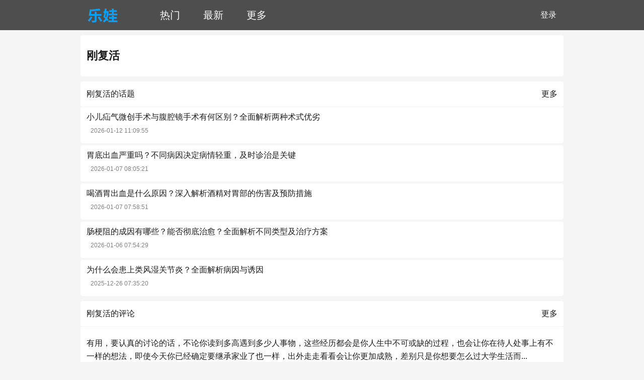

--- FILE ---
content_type: text/html; charset=UTF-8
request_url: https://www.leall.com/user/10273/
body_size: 1939
content:
<!doctype html><html><head><meta charset="UTF-8"><meta name="viewport" content="width=device-width, initial-scale=1.0, user-scalable=0"><title>刚复活_乐娃</title><link rel="icon" href="/favicon.ico" type="image/x-icon"><link rel="icon" type="image/png" sizes="32x32" href="/favicon-32x32.png"><link rel="icon" type="image/png" sizes="16x16" href="/favicon-16x16.png"><link rel="apple-touch-icon" sizes="180x180" href="/apple-touch-icon.png"><link type="text/css" rel="stylesheet" href="/css/main.css"></head><body><div class="nav"><div class="nav-m"><span><a href="https://www.leall.com" title="乐娃"><img src="/images/logo.png" alt="乐娃"></a></span><ul><li><a href="https://www.leall.com">热门</a></li><li><a href="/new/">最新</a></li><li><a href="/more/">更多</a></li></ul><a href="/login/" rel="nofollow" class="nav-r">登录</a></div></div><div class="main"><div class="mbox"><h1><a href="/user/10273/">刚复活</a></h1></div><div class="common"><span>刚复活的话题</span><span class="fr"><a href="/user/10273/topic/">更多</a></span></div><div class="content"><a href="/topic/90577/">小儿疝气微创手术与腹腔镜手术有何区别？全面解析两种术式优劣</a><div class="content-m"><span class="fl">2026-01-12 11:09:55</span></div></div><div class="content"><a href="/topic/89194/">胃底出血严重吗？不同病因决定病情轻重，及时诊治是关键</a><div class="content-m"><span class="fl">2026-01-07 08:05:21</span></div></div><div class="content"><a href="/topic/89175/">喝酒胃出血是什么原因？深入解析酒精对胃部的伤害及预防措施</a><div class="content-m"><span class="fl">2026-01-07 07:58:51</span></div></div><div class="content"><a href="/topic/88774/">肠梗阻的成因有哪些？能否彻底治愈？全面解析不同类型及治疗方案</a><div class="content-m"><span class="fl">2026-01-06 07:54:29</span></div></div><div class="content"><a href="/topic/86264/">为什么会患上类风湿关节炎？全面解析病因与诱因</a><div class="content-m"><span class="fl">2025-12-26 07:35:20</span></div></div><div class="common"><span>刚复活的评论</span><span class="fr"><a href="/user/10273/comment/">更多</a></span></div><div class="content"><p>有用，要认真的讨论的话，不论你读到多高遇到多少人事物，这些经历都会是你人生中不可或缺的过程，也会让你在待人处事上有不一样的想法，即使今天你已经确定要继承家业了也一样，出外走走看看会让你更加成熟，差别只是你想要怎么过大学生活而...</p><div class="content-m"><span class="fl">2020-01-09 08:18:44</span><span class="fr">5</span></div><a href="/topic/11215/">决定好继承家业，考大学有用吗？</a></div><div class="content"><p>吃外食久了之后，会发现其实便利商店的东西也有很多好吃的可以搭配当晚餐吃，虽然这样很不健康就是了.....</p><div class="content-m"><span class="fl">2019-11-07 10:40:23</span><span class="fr">6</span></div><a href="/topic/11166/">大家晚餐都吃什么？</a></div><div class="content"><p>室外用的木地板，建议使用美国南方松防腐材。价格相对低廉，只是随着南方松的防腐药剂种类及防腐剂量不同，有不同的单价，可以多询问几家厂商。南方松是经济树种，不用担心破坏自然的环境。</p><div class="content-m"><span class="fl">2019-10-08 10:16:05</span><span class="fr">1</span></div><a href="/topic/11137/">请问庭院造景地下的木板材质选择</a></div><div class="content"><p>她之前失败好像是因为家里都反对的关系，还有那男的后来劈腿跟人走了，我有跟她说过我家人不会反对了...</p><div class="content-m"><span class="fl">2019-09-05 11:03:16</span><span class="fr">4</span></div><a href="/topic/11116/">想请问一下各位巨蟹姐一些问题，其他大姐也可以回答，不限定巨蟹</a></div><div class="content"><p>之前用win系统一定会装 不过换mac之后就没再装过了 因为大家都说不用装。我也就真的没装了</p><div class="content-m"><span class="fl">2019-08-28 10:34:40</span><span class="fr">1</span></div><a href="/topic/11108/">大家会另外安装防毒软件吗</a></div><div class="footer"><span><a href="/about/contactus/" rel="nofollow">联系我们</a></span><span>&copy; leall.com 乐娃</span></div></div></body></html>

--- FILE ---
content_type: text/css
request_url: https://www.leall.com/css/main.css
body_size: 901
content:
body,h1,h2,h3,p,ul,li,textarea{margin:0;padding:0}body{font-family:sans-serif;font-size:16px;line-height:1.5;color:rgba(28,28,28,1);background:rgba(245,245,245,1)}ul{list-style:none}img,.cmore span{display:block}a,a:hover{text-decoration:none;color:rgba(28,28,28,1)}.nav{height:60px;background:rgba(78,78,78,1)}.nav-m{width:960px;line-height:60px;margin:0 auto}.nav-m img{height:60px;width:60px}.nav-m h1,.nav-m ul,.nav-m li,.nav-m span{float:left}.nav-m h1,.nav-m span{margin-left:6px}.nav-m a{color:#fff;display:block;padding:0 8px}.nav-m ul{margin-left:38px}.nav-m li{margin-left:30px;font-size:20px}.nav-m li:hover a,.nav-m .active a{color:rgba(228,228,228,1)}.nav-r{float:right;font-size:16px;margin-right:6px}.main{width:960px;margin:10px auto}.mbox,.content{padding:8px 12px;border-radius:4px;background:#fff}.content{margin-bottom:4px}.mbox h1{margin:18px 0;line-height:30px;font-size:22px}.mbox h2{margin:18px 0;line-height:28px;font-size:20px}.mbox h3{margin:18px 0;line-height:26px;font-size:18px}.content h2{margin:8px 0;line-height:28px;font-size:20px;font-weight:400}.topic{margin:18px 0;line-height:26px}.topic p{margin:18px 0}.content p{margin:12px 0;line-height:26px}.content p a{font-size:16px;color:rgba(68,68,68,1)}.content-m{font-size:12px;color:rgba(128,128,128,1);height:32px;line-height:30px}.boy a{float:left;color:rgba(98,168,238,1)}.girl a{float:left;color:rgba(222,98,128,1)}.content-l,.fl{float:left;margin-left:8px}.fr{float:right}.common,.lmore{border-radius:4px;background:#fff;margin:10px auto 1px}.common{height:50px;line-height:50px;padding:0 12px}.lmore{line-height:30px;font-size:18px;padding:10px 12px}.lmore a,.cmore a,.pages a{color:rgba(128,68,238,1)}.lmore a{margin:0 10px;display:inline-block}.cmore{line-height:38px;font-size:18px;margin:8px 0 12px}.remind{font-size:14px;color:rgba(230,80,80,1)}.userad{width:100%;max-width:100%;height:auto}.pages{height:50px;line-height:50px;font-size:16px;text-align:center;margin:10px auto;border-radius:4px;background:#fff}.pages span,.footer span{display:inline-block;margin-left:10px}.comment-c{width:98%;height:100px;margin-top:10px;padding:1%}.add-s{width:100px;height:30px;border-radius:4px;margin:12px 0;background:rgba(232,102,108,1);border:none;color:#fff;cursor:pointer;outline:none}.footer{height:35px;line-height:35px;font-size:12px;text-align:center;color:rgba(68,68,68,1);margin:100px auto 0;border-top:1px solid rgba(206,207,208,1)}.footer a{color:rgba(68,68,68,1)}.login-c{display:inline-block;width:80px;border-radius:4px;background:rgba(232,102,108,1);font-size:16px;color:#fff;text-align:center;margin-right:12px}.login-c:hover{color:#fff}@media screen and (max-width:980px){.nav-m,.main{width:100%}.nav-m ul{margin-left:6px}.nav-m li{margin-left:6px;font-size:16px}.nav-m a{padding:0 6px}.mbox h1{line-height:28px;font-size:20px}.mbox h2{line-height:26px;font-size:18px}.mbox h3{line-height:24px;font-size:16px}.content h2{margin:4px 0;line-height:24px}.content h2 a{font-size:16px}.content p{line-height:24px}.content p a{font-size:14px}}@media screen and (max-width:370px){.nav-m ul{margin-left:2px}.nav-m a{padding:0 2px}.content-m{font-size:12px}}